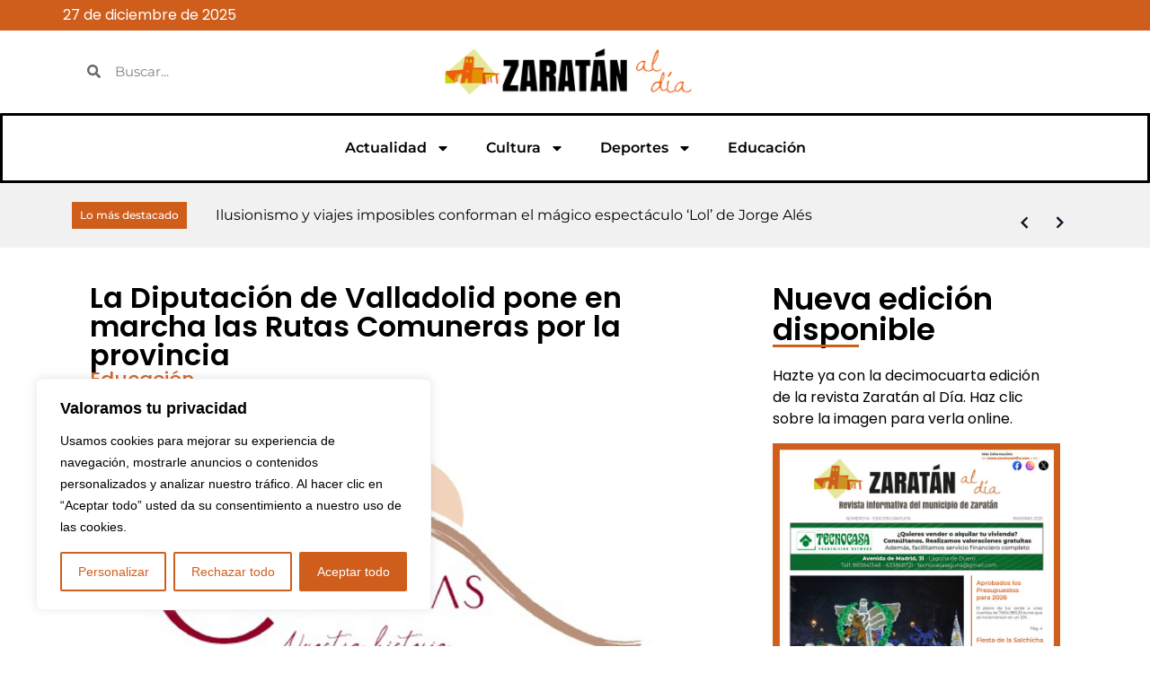

--- FILE ---
content_type: text/css
request_url: https://zaratanaldia.com/wp-content/uploads/elementor/css/post-21.css?ver=1766055926
body_size: 1408
content:
.elementor-21 .elementor-element.elementor-element-802c5a1{--display:flex;--flex-direction:column;--container-widget-width:100%;--container-widget-height:initial;--container-widget-flex-grow:0;--container-widget-align-self:initial;--flex-wrap-mobile:wrap;--margin-top:0px;--margin-bottom:0px;--margin-left:0px;--margin-right:0px;--padding-top:5px;--padding-bottom:5px;--padding-left:5px;--padding-right:5px;}.elementor-21 .elementor-element.elementor-element-802c5a1:not(.elementor-motion-effects-element-type-background), .elementor-21 .elementor-element.elementor-element-802c5a1 > .elementor-motion-effects-container > .elementor-motion-effects-layer{background-color:var( --e-global-color-primary );}.elementor-widget-text-editor{font-family:var( --e-global-typography-text-font-family ), Sans-serif;font-weight:var( --e-global-typography-text-font-weight );}.elementor-21 .elementor-element.elementor-element-2dede7c{font-family:"Poppins", Sans-serif;font-weight:400;color:var( --e-global-color-cb1941f );}.elementor-21 .elementor-element.elementor-element-6708772{--display:flex;--flex-direction:row;--container-widget-width:calc( ( 1 - var( --container-widget-flex-grow ) ) * 100% );--container-widget-height:100%;--container-widget-flex-grow:1;--container-widget-align-self:stretch;--flex-wrap-mobile:wrap;--align-items:center;--gap:0px 0px;--row-gap:0px;--column-gap:0px;}.elementor-21 .elementor-element.elementor-element-6708772:not(.elementor-motion-effects-element-type-background), .elementor-21 .elementor-element.elementor-element-6708772 > .elementor-motion-effects-container > .elementor-motion-effects-layer{background-color:var( --e-global-color-cb1941f );}.elementor-21 .elementor-element.elementor-element-89e7663{--display:flex;--flex-direction:column;--container-widget-width:100%;--container-widget-height:initial;--container-widget-flex-grow:0;--container-widget-align-self:initial;--flex-wrap-mobile:wrap;}.elementor-widget-search-form input[type="search"].elementor-search-form__input{font-family:var( --e-global-typography-text-font-family ), Sans-serif;font-weight:var( --e-global-typography-text-font-weight );}.elementor-widget-search-form .elementor-search-form__submit{font-family:var( --e-global-typography-text-font-family ), Sans-serif;font-weight:var( --e-global-typography-text-font-weight );}.elementor-21 .elementor-element.elementor-element-05fd566 .elementor-search-form__container{min-height:50px;}.elementor-21 .elementor-element.elementor-element-05fd566 .elementor-search-form__submit{min-width:50px;}body:not(.rtl) .elementor-21 .elementor-element.elementor-element-05fd566 .elementor-search-form__icon{padding-left:calc(50px / 3);}body.rtl .elementor-21 .elementor-element.elementor-element-05fd566 .elementor-search-form__icon{padding-right:calc(50px / 3);}.elementor-21 .elementor-element.elementor-element-05fd566 .elementor-search-form__input, .elementor-21 .elementor-element.elementor-element-05fd566.elementor-search-form--button-type-text .elementor-search-form__submit{padding-left:calc(50px / 3);padding-right:calc(50px / 3);}.elementor-21 .elementor-element.elementor-element-05fd566 .elementor-search-form__input,
					.elementor-21 .elementor-element.elementor-element-05fd566 .elementor-search-form__icon,
					.elementor-21 .elementor-element.elementor-element-05fd566 .elementor-lightbox .dialog-lightbox-close-button,
					.elementor-21 .elementor-element.elementor-element-05fd566 .elementor-lightbox .dialog-lightbox-close-button:hover,
					.elementor-21 .elementor-element.elementor-element-05fd566.elementor-search-form--skin-full_screen input[type="search"].elementor-search-form__input{color:var( --e-global-color-text );fill:var( --e-global-color-text );}.elementor-21 .elementor-element.elementor-element-05fd566:not(.elementor-search-form--skin-full_screen) .elementor-search-form__container{background-color:var( --e-global-color-cb1941f );border-color:var( --e-global-color-cb1941f );border-width:0px 0px 0px 0px;border-radius:3px;}.elementor-21 .elementor-element.elementor-element-05fd566.elementor-search-form--skin-full_screen input[type="search"].elementor-search-form__input{background-color:var( --e-global-color-cb1941f );border-color:var( --e-global-color-cb1941f );border-width:0px 0px 0px 0px;border-radius:3px;}.elementor-21 .elementor-element.elementor-element-3fe0c7a{--display:flex;--flex-direction:column;--container-widget-width:100%;--container-widget-height:initial;--container-widget-flex-grow:0;--container-widget-align-self:initial;--flex-wrap-mobile:wrap;}.elementor-widget-image .widget-image-caption{font-family:var( --e-global-typography-text-font-family ), Sans-serif;font-weight:var( --e-global-typography-text-font-weight );}.elementor-21 .elementor-element.elementor-element-5d11800 img{width:55%;}.elementor-21 .elementor-element.elementor-element-d6042ac{--display:flex;--flex-direction:column;--container-widget-width:100%;--container-widget-height:initial;--container-widget-flex-grow:0;--container-widget-align-self:initial;--flex-wrap-mobile:wrap;}.elementor-21 .elementor-element.elementor-element-1bc0877{--display:flex;border-style:solid;--border-style:solid;border-color:var( --e-global-color-f071036 );--border-color:var( --e-global-color-f071036 );--border-radius:1px 0px 1px 0px;--padding-top:3px;--padding-bottom:3px;--padding-left:0px;--padding-right:0px;}.elementor-21 .elementor-element.elementor-element-1bc0877:not(.elementor-motion-effects-element-type-background), .elementor-21 .elementor-element.elementor-element-1bc0877 > .elementor-motion-effects-container > .elementor-motion-effects-layer{background-color:var( --e-global-color-cb1941f );}.elementor-21 .elementor-element.elementor-element-84b9321{--display:flex;}.elementor-21 .elementor-element.elementor-element-80eb285 .elementor-search-form__container{min-height:50px;}.elementor-21 .elementor-element.elementor-element-80eb285 .elementor-search-form__submit{min-width:50px;}body:not(.rtl) .elementor-21 .elementor-element.elementor-element-80eb285 .elementor-search-form__icon{padding-left:calc(50px / 3);}body.rtl .elementor-21 .elementor-element.elementor-element-80eb285 .elementor-search-form__icon{padding-right:calc(50px / 3);}.elementor-21 .elementor-element.elementor-element-80eb285 .elementor-search-form__input, .elementor-21 .elementor-element.elementor-element-80eb285.elementor-search-form--button-type-text .elementor-search-form__submit{padding-left:calc(50px / 3);padding-right:calc(50px / 3);}.elementor-21 .elementor-element.elementor-element-80eb285 .elementor-search-form__input,
					.elementor-21 .elementor-element.elementor-element-80eb285 .elementor-search-form__icon,
					.elementor-21 .elementor-element.elementor-element-80eb285 .elementor-lightbox .dialog-lightbox-close-button,
					.elementor-21 .elementor-element.elementor-element-80eb285 .elementor-lightbox .dialog-lightbox-close-button:hover,
					.elementor-21 .elementor-element.elementor-element-80eb285.elementor-search-form--skin-full_screen input[type="search"].elementor-search-form__input{color:var( --e-global-color-text );fill:var( --e-global-color-text );}.elementor-21 .elementor-element.elementor-element-80eb285:not(.elementor-search-form--skin-full_screen) .elementor-search-form__container{background-color:var( --e-global-color-cb1941f );border-color:var( --e-global-color-cb1941f );border-width:0px 0px 0px 0px;border-radius:3px;}.elementor-21 .elementor-element.elementor-element-80eb285.elementor-search-form--skin-full_screen input[type="search"].elementor-search-form__input{background-color:var( --e-global-color-cb1941f );border-color:var( --e-global-color-cb1941f );border-width:0px 0px 0px 0px;border-radius:3px;}.elementor-21 .elementor-element.elementor-element-49d94de{--display:flex;}.elementor-widget-nav-menu .elementor-nav-menu .elementor-item{font-family:var( --e-global-typography-primary-font-family ), Sans-serif;font-weight:var( --e-global-typography-primary-font-weight );}.elementor-widget-nav-menu .elementor-nav-menu--dropdown .elementor-item, .elementor-widget-nav-menu .elementor-nav-menu--dropdown  .elementor-sub-item{font-family:var( --e-global-typography-accent-font-family ), Sans-serif;font-weight:var( --e-global-typography-accent-font-weight );}.elementor-21 .elementor-element.elementor-element-b808373 .elementor-menu-toggle{margin-left:auto;background-color:var( --e-global-color-986c434 );}.elementor-21 .elementor-element.elementor-element-b808373 .elementor-nav-menu .elementor-item{font-family:"Montserrat", Sans-serif;font-size:16px;font-weight:600;}.elementor-21 .elementor-element.elementor-element-b808373 .elementor-nav-menu--main .elementor-item{color:var( --e-global-color-text );fill:var( --e-global-color-text );}.elementor-21 .elementor-element.elementor-element-b808373 .elementor-nav-menu--main .elementor-item:hover,
					.elementor-21 .elementor-element.elementor-element-b808373 .elementor-nav-menu--main .elementor-item.elementor-item-active,
					.elementor-21 .elementor-element.elementor-element-b808373 .elementor-nav-menu--main .elementor-item.highlighted,
					.elementor-21 .elementor-element.elementor-element-b808373 .elementor-nav-menu--main .elementor-item:focus{color:var( --e-global-color-primary );fill:var( --e-global-color-primary );}.elementor-21 .elementor-element.elementor-element-b808373 .elementor-nav-menu--main .elementor-item.elementor-item-active{color:var( --e-global-color-secondary );}.elementor-21 .elementor-element.elementor-element-b808373 .elementor-nav-menu--dropdown a, .elementor-21 .elementor-element.elementor-element-b808373 .elementor-menu-toggle{color:var( --e-global-color-cb1941f );fill:var( --e-global-color-cb1941f );}.elementor-21 .elementor-element.elementor-element-b808373 .elementor-nav-menu--dropdown{background-color:var( --e-global-color-secondary );}.elementor-21 .elementor-element.elementor-element-b808373 .elementor-nav-menu--dropdown a:hover,
					.elementor-21 .elementor-element.elementor-element-b808373 .elementor-nav-menu--dropdown a:focus,
					.elementor-21 .elementor-element.elementor-element-b808373 .elementor-nav-menu--dropdown a.elementor-item-active,
					.elementor-21 .elementor-element.elementor-element-b808373 .elementor-nav-menu--dropdown a.highlighted,
					.elementor-21 .elementor-element.elementor-element-b808373 .elementor-menu-toggle:hover,
					.elementor-21 .elementor-element.elementor-element-b808373 .elementor-menu-toggle:focus{color:var( --e-global-color-cb1941f );}.elementor-21 .elementor-element.elementor-element-b808373 .elementor-nav-menu--dropdown a:hover,
					.elementor-21 .elementor-element.elementor-element-b808373 .elementor-nav-menu--dropdown a:focus,
					.elementor-21 .elementor-element.elementor-element-b808373 .elementor-nav-menu--dropdown a.elementor-item-active,
					.elementor-21 .elementor-element.elementor-element-b808373 .elementor-nav-menu--dropdown a.highlighted{background-color:var( --e-global-color-primary );}.elementor-21 .elementor-element.elementor-element-b808373 .elementor-nav-menu--dropdown a.elementor-item-active{color:var( --e-global-color-cb1941f );background-color:var( --e-global-color-primary );}.elementor-21 .elementor-element.elementor-element-b808373 .elementor-nav-menu--dropdown .elementor-item, .elementor-21 .elementor-element.elementor-element-b808373 .elementor-nav-menu--dropdown  .elementor-sub-item{font-family:"Poppins", Sans-serif;font-weight:500;}.elementor-21 .elementor-element.elementor-element-b808373 div.elementor-menu-toggle{color:var( --e-global-color-f071036 );}.elementor-21 .elementor-element.elementor-element-b808373 div.elementor-menu-toggle svg{fill:var( --e-global-color-f071036 );}.elementor-21 .elementor-element.elementor-element-b808373 div.elementor-menu-toggle:hover, .elementor-21 .elementor-element.elementor-element-b808373 div.elementor-menu-toggle:focus{color:var( --e-global-color-primary );}.elementor-21 .elementor-element.elementor-element-b808373 div.elementor-menu-toggle:hover svg, .elementor-21 .elementor-element.elementor-element-b808373 div.elementor-menu-toggle:focus svg{fill:var( --e-global-color-primary );}.elementor-21 .elementor-element.elementor-element-b808373 .elementor-menu-toggle:hover, .elementor-21 .elementor-element.elementor-element-b808373 .elementor-menu-toggle:focus{background-color:var( --e-global-color-986c434 );}.elementor-21 .elementor-element.elementor-element-8287689{--display:flex;--flex-direction:row;--container-widget-width:calc( ( 1 - var( --container-widget-flex-grow ) ) * 100% );--container-widget-height:100%;--container-widget-flex-grow:1;--container-widget-align-self:stretch;--flex-wrap-mobile:wrap;--align-items:center;--gap:0px 0px;--row-gap:0px;--column-gap:0px;}.elementor-21 .elementor-element.elementor-element-8287689:not(.elementor-motion-effects-element-type-background), .elementor-21 .elementor-element.elementor-element-8287689 > .elementor-motion-effects-container > .elementor-motion-effects-layer{background-color:var( --e-global-color-cd7a87f );}.elementor-21 .elementor-element.elementor-element-00dfd3f{--display:flex;}.elementor-widget-button .elementor-button{font-family:var( --e-global-typography-accent-font-family ), Sans-serif;font-weight:var( --e-global-typography-accent-font-weight );}.elementor-21 .elementor-element.elementor-element-8761c89 .elementor-button{background-color:var( --e-global-color-primary );font-family:"Montserrat", Sans-serif;font-size:12px;font-weight:500;fill:var( --e-global-color-cb1941f );color:var( --e-global-color-cb1941f );border-radius:0px 0px 0px 0px;padding:9px 9px 9px 9px;}.elementor-21 .elementor-element.elementor-element-524e82b{--display:flex;}.elementor-widget-jet-blog-text-ticker  .jet-text-ticker__title{font-family:var( --e-global-typography-primary-font-family ), Sans-serif;font-weight:var( --e-global-typography-primary-font-weight );}.elementor-widget-jet-blog-text-ticker  .jet-text-ticker__date{font-family:var( --e-global-typography-text-font-family ), Sans-serif;font-weight:var( --e-global-typography-text-font-weight );}.elementor-widget-jet-blog-text-ticker  .jet-text-ticker__post-author{font-family:var( --e-global-typography-text-font-family ), Sans-serif;font-weight:var( --e-global-typography-text-font-weight );}.elementor-widget-jet-blog-text-ticker  .jet-text-ticker__post-date{font-family:var( --e-global-typography-text-font-family ), Sans-serif;font-weight:var( --e-global-typography-text-font-weight );}.elementor-widget-jet-blog-text-ticker  .jet-text-ticker__item-typed{font-family:var( --e-global-typography-text-font-family ), Sans-serif;font-weight:var( --e-global-typography-text-font-weight );}.elementor-21 .elementor-element.elementor-element-30df880 .jet-text-ticker__title{color:var( --e-global-color-text );}.elementor-21 .elementor-element.elementor-element-30df880  .jet-text-ticker__title{font-family:"Montserrat", Sans-serif;font-size:11px;font-weight:500;}.elementor-21 .elementor-element.elementor-element-30df880 .jet-text-ticker__item-typed{color:var( --e-global-color-f071036 );}.elementor-21 .elementor-element.elementor-element-30df880 .jet-text-ticker__item-typed:hover{color:var( --e-global-color-primary );}.elementor-21 .elementor-element.elementor-element-30df880  .jet-text-ticker__item-typed{font-family:"Montserrat", Sans-serif;font-size:16px;font-weight:400;}.elementor-theme-builder-content-area{height:400px;}.elementor-location-header:before, .elementor-location-footer:before{content:"";display:table;clear:both;}@media(min-width:768px){.elementor-21 .elementor-element.elementor-element-89e7663{--width:25%;}.elementor-21 .elementor-element.elementor-element-3fe0c7a{--width:50%;}.elementor-21 .elementor-element.elementor-element-d6042ac{--width:25%;}.elementor-21 .elementor-element.elementor-element-00dfd3f{--width:14%;}.elementor-21 .elementor-element.elementor-element-524e82b{--width:86%;}}@media(max-width:767px){.elementor-21 .elementor-element.elementor-element-2dede7c{text-align:center;}.elementor-21 .elementor-element.elementor-element-5d11800 img{width:75%;}.elementor-21 .elementor-element.elementor-element-1bc0877{--flex-direction:row;--container-widget-width:calc( ( 1 - var( --container-widget-flex-grow ) ) * 100% );--container-widget-height:100%;--container-widget-flex-grow:1;--container-widget-align-self:stretch;--flex-wrap-mobile:wrap;--align-items:center;--gap:0px 0px;--row-gap:0px;--column-gap:0px;--padding-top:0px;--padding-bottom:5px;--padding-left:0px;--padding-right:15px;}.elementor-21 .elementor-element.elementor-element-84b9321{--width:74%;}.elementor-21 .elementor-element.elementor-element-49d94de{--width:20%;}.elementor-21 .elementor-element.elementor-element-b808373 .elementor-nav-menu .elementor-item{font-size:16px;}}

--- FILE ---
content_type: text/css
request_url: https://zaratanaldia.com/wp-content/uploads/elementor/css/post-50.css?ver=1766055926
body_size: 422
content:
.elementor-50 .elementor-element.elementor-element-27d619c{--display:flex;--flex-direction:row;--container-widget-width:initial;--container-widget-height:100%;--container-widget-flex-grow:1;--container-widget-align-self:stretch;--flex-wrap-mobile:wrap;--gap:0px 0px;--row-gap:0px;--column-gap:0px;}.elementor-50 .elementor-element.elementor-element-27d619c:not(.elementor-motion-effects-element-type-background), .elementor-50 .elementor-element.elementor-element-27d619c > .elementor-motion-effects-container > .elementor-motion-effects-layer{background-color:var( --e-global-color-cb1941f );}.elementor-50 .elementor-element.elementor-element-42037a1{--display:flex;--flex-direction:column;--container-widget-width:100%;--container-widget-height:initial;--container-widget-flex-grow:0;--container-widget-align-self:initial;--flex-wrap-mobile:wrap;}.elementor-widget-image .widget-image-caption{font-family:var( --e-global-typography-text-font-family ), Sans-serif;font-weight:var( --e-global-typography-text-font-weight );}.elementor-widget-text-editor{font-family:var( --e-global-typography-text-font-family ), Sans-serif;font-weight:var( --e-global-typography-text-font-weight );}.elementor-50 .elementor-element.elementor-element-bee2d5b{font-family:"Montserrat", Sans-serif;font-weight:400;color:var( --e-global-color-f071036 );}.elementor-50 .elementor-element.elementor-element-4587f24{--display:flex;--flex-direction:column;--container-widget-width:100%;--container-widget-height:initial;--container-widget-flex-grow:0;--container-widget-align-self:initial;--flex-wrap-mobile:wrap;}.elementor-50 .elementor-element.elementor-element-e97587b{--grid-template-columns:repeat(0, auto);--grid-column-gap:5px;--grid-row-gap:0px;}.elementor-50 .elementor-element.elementor-element-e97587b .elementor-widget-container{text-align:center;}.elementor-50 .elementor-element.elementor-element-e97587b .elementor-social-icon{background-color:var( --e-global-color-986c434 );}.elementor-50 .elementor-element.elementor-element-e97587b .elementor-social-icon i{color:var( --e-global-color-primary );}.elementor-50 .elementor-element.elementor-element-e97587b .elementor-social-icon svg{fill:var( --e-global-color-primary );}.elementor-50 .elementor-element.elementor-element-ceb8d59{--display:flex;--flex-direction:column;--container-widget-width:100%;--container-widget-height:initial;--container-widget-flex-grow:0;--container-widget-align-self:initial;--flex-wrap-mobile:wrap;}.elementor-theme-builder-content-area{height:400px;}.elementor-location-header:before, .elementor-location-footer:before{content:"";display:table;clear:both;}@media(min-width:768px){.elementor-50 .elementor-element.elementor-element-42037a1{--width:15%;}.elementor-50 .elementor-element.elementor-element-4587f24{--width:70%;}.elementor-50 .elementor-element.elementor-element-ceb8d59{--width:15%;}}

--- FILE ---
content_type: text/css
request_url: https://zaratanaldia.com/wp-content/uploads/elementor/css/post-67.css?ver=1766056283
body_size: 1026
content:
.elementor-67 .elementor-element.elementor-element-b50a4cd{--display:flex;--flex-direction:row;--container-widget-width:initial;--container-widget-height:100%;--container-widget-flex-grow:1;--container-widget-align-self:stretch;--flex-wrap-mobile:wrap;--gap:0px 0px;--row-gap:0px;--column-gap:0px;}.elementor-67 .elementor-element.elementor-element-f924118{--display:flex;--flex-direction:column;--container-widget-width:100%;--container-widget-height:initial;--container-widget-flex-grow:0;--container-widget-align-self:initial;--flex-wrap-mobile:wrap;--padding-top:30px;--padding-bottom:30px;--padding-left:30px;--padding-right:50px;}.elementor-widget-theme-post-title .elementor-heading-title{font-family:var( --e-global-typography-primary-font-family ), Sans-serif;font-weight:var( --e-global-typography-primary-font-weight );}.elementor-67 .elementor-element.elementor-element-9af73ef{text-align:left;}.elementor-67 .elementor-element.elementor-element-9af73ef .elementor-heading-title{font-family:"Poppins", Sans-serif;font-size:32px;font-weight:600;color:var( --e-global-color-text );}.elementor-widget-heading .elementor-heading-title{font-family:var( --e-global-typography-primary-font-family ), Sans-serif;font-weight:var( --e-global-typography-primary-font-weight );}.elementor-67 .elementor-element.elementor-element-bfd957a .elementor-heading-title{font-family:"Poppins", Sans-serif;font-size:22px;font-weight:500;color:var( --e-global-color-primary );}.elementor-widget-image .widget-image-caption{font-family:var( --e-global-typography-text-font-family ), Sans-serif;font-weight:var( --e-global-typography-text-font-weight );}.elementor-67 .elementor-element.elementor-element-ed2f612 img{border-radius:10px 10px 10px 10px;}.elementor-67 .elementor-element.elementor-element-099b832 .elementor-heading-title{font-family:"Poppins", Sans-serif;font-size:18px;font-weight:500;color:var( --e-global-color-secondary );}.elementor-widget-theme-post-content{font-family:var( --e-global-typography-text-font-family ), Sans-serif;font-weight:var( --e-global-typography-text-font-weight );}.elementor-67 .elementor-element.elementor-element-6a755ad{text-align:justify;color:var( --e-global-color-text );font-family:"Poppins", Sans-serif;font-size:16px;font-weight:300;}.elementor-widget-gallery .elementor-gallery-item__title{font-family:var( --e-global-typography-primary-font-family ), Sans-serif;font-weight:var( --e-global-typography-primary-font-weight );}.elementor-widget-gallery .elementor-gallery-item__description{font-family:var( --e-global-typography-text-font-family ), Sans-serif;font-weight:var( --e-global-typography-text-font-weight );}.elementor-widget-gallery .elementor-gallery-title{font-family:var( --e-global-typography-primary-font-family ), Sans-serif;font-weight:var( --e-global-typography-primary-font-weight );}.elementor-67 .elementor-element.elementor-element-a6e67b4 .e-gallery-item:hover .elementor-gallery-item__overlay, .elementor-67 .elementor-element.elementor-element-a6e67b4 .e-gallery-item:focus .elementor-gallery-item__overlay{background-color:rgba(0,0,0,0.5);}.elementor-67 .elementor-element.elementor-element-a6e67b4{--image-transition-duration:800ms;--overlay-transition-duration:800ms;--content-text-align:center;--content-padding:20px;--content-transition-duration:800ms;--content-transition-delay:800ms;}.elementor-67 .elementor-element.elementor-element-8e9543f{--display:flex;--flex-direction:column;--container-widget-width:100%;--container-widget-height:initial;--container-widget-flex-grow:0;--container-widget-align-self:initial;--flex-wrap-mobile:wrap;--gap:8px 8px;--row-gap:8px;--column-gap:8px;--padding-top:30px;--padding-bottom:30px;--padding-left:30px;--padding-right:30px;}.elementor-67 .elementor-element.elementor-element-d6833df .elementor-heading-title{font-family:"Poppins", Sans-serif;font-size:34px;font-weight:600;color:var( --e-global-color-text );}.elementor-widget-divider .elementor-divider__text{font-family:var( --e-global-typography-secondary-font-family ), Sans-serif;font-weight:var( --e-global-typography-secondary-font-weight );}.elementor-67 .elementor-element.elementor-element-03579ca{--divider-border-style:solid;--divider-color:var( --e-global-color-primary );--divider-border-width:3px;}.elementor-67 .elementor-element.elementor-element-03579ca > .elementor-widget-container{margin:0px 0px 20px 0px;}.elementor-67 .elementor-element.elementor-element-03579ca .elementor-divider-separator{width:30%;}.elementor-widget-text-editor{font-family:var( --e-global-typography-text-font-family ), Sans-serif;font-weight:var( --e-global-typography-text-font-weight );}.elementor-67 .elementor-element.elementor-element-85e844e > .elementor-widget-container{margin:0px 0px 15px 0px;}.elementor-67 .elementor-element.elementor-element-85e844e{font-family:"Poppins", Sans-serif;font-size:16px;font-weight:400;color:var( --e-global-color-text );}.elementor-67 .elementor-element.elementor-element-fbdd75d > .elementor-widget-container{margin:0px 0px 40px 0px;}.elementor-67 .elementor-element.elementor-element-ca31429 .elementor-heading-title{font-family:"Poppins", Sans-serif;font-size:34px;font-weight:600;color:var( --e-global-color-text );}.elementor-67 .elementor-element.elementor-element-6303ad5{--divider-border-style:solid;--divider-color:var( --e-global-color-primary );--divider-border-width:3px;}.elementor-67 .elementor-element.elementor-element-6303ad5 > .elementor-widget-container{margin:0px 0px 20px 0px;}.elementor-67 .elementor-element.elementor-element-6303ad5 .elementor-divider-separator{width:24%;}.elementor-widget-posts .elementor-post__title, .elementor-widget-posts .elementor-post__title a{font-family:var( --e-global-typography-primary-font-family ), Sans-serif;font-weight:var( --e-global-typography-primary-font-weight );}.elementor-widget-posts .elementor-post__meta-data{font-family:var( --e-global-typography-secondary-font-family ), Sans-serif;font-weight:var( --e-global-typography-secondary-font-weight );}.elementor-widget-posts .elementor-post__excerpt p{font-family:var( --e-global-typography-text-font-family ), Sans-serif;font-weight:var( --e-global-typography-text-font-weight );}.elementor-widget-posts a.elementor-post__read-more{font-family:var( --e-global-typography-accent-font-family ), Sans-serif;font-weight:var( --e-global-typography-accent-font-weight );}.elementor-widget-posts .elementor-post__card .elementor-post__badge{font-family:var( --e-global-typography-accent-font-family ), Sans-serif;font-weight:var( --e-global-typography-accent-font-weight );}.elementor-widget-posts .elementor-pagination{font-family:var( --e-global-typography-secondary-font-family ), Sans-serif;font-weight:var( --e-global-typography-secondary-font-weight );}.elementor-widget-posts .elementor-button{font-family:var( --e-global-typography-accent-font-family ), Sans-serif;font-weight:var( --e-global-typography-accent-font-weight );}.elementor-widget-posts .e-load-more-message{font-family:var( --e-global-typography-secondary-font-family ), Sans-serif;font-weight:var( --e-global-typography-secondary-font-weight );}.elementor-67 .elementor-element.elementor-element-f58ac2b{--grid-row-gap:35px;--grid-column-gap:30px;}.elementor-67 .elementor-element.elementor-element-f58ac2b .elementor-posts-container .elementor-post__thumbnail{padding-bottom:calc( 0.66 * 100% );}.elementor-67 .elementor-element.elementor-element-f58ac2b:after{content:"0.66";}.elementor-67 .elementor-element.elementor-element-f58ac2b .elementor-post__thumbnail__link{width:100%;}.elementor-67 .elementor-element.elementor-element-f58ac2b .elementor-post__meta-data span + span:before{content:"///";}.elementor-67 .elementor-element.elementor-element-f58ac2b .elementor-post__thumbnail{border-radius:8px 8px 8px 8px;}.elementor-67 .elementor-element.elementor-element-f58ac2b.elementor-posts--thumbnail-left .elementor-post__thumbnail__link{margin-right:20px;}.elementor-67 .elementor-element.elementor-element-f58ac2b.elementor-posts--thumbnail-right .elementor-post__thumbnail__link{margin-left:20px;}.elementor-67 .elementor-element.elementor-element-f58ac2b.elementor-posts--thumbnail-top .elementor-post__thumbnail__link{margin-bottom:20px;}.elementor-67 .elementor-element.elementor-element-f58ac2b .elementor-post__title, .elementor-67 .elementor-element.elementor-element-f58ac2b .elementor-post__title a{color:var( --e-global-color-text );font-family:"Poppins", Sans-serif;font-size:20px;font-weight:600;}.elementor-67 .elementor-element.elementor-element-f58ac2b .elementor-post__title{margin-bottom:5px;}.elementor-67 .elementor-element.elementor-element-f58ac2b .elementor-post__meta-data{color:var( --e-global-color-primary );font-family:"Poppins", Sans-serif;font-size:16px;font-weight:500;}@media(min-width:768px){.elementor-67 .elementor-element.elementor-element-f924118{--width:66.6666%;}.elementor-67 .elementor-element.elementor-element-8e9543f{--width:33.3333%;}}@media(max-width:1024px){.elementor-67 .elementor-element.elementor-element-03579ca .elementor-divider-separator{width:55%;}}@media(max-width:767px){.elementor-67 .elementor-element.elementor-element-f58ac2b .elementor-posts-container .elementor-post__thumbnail{padding-bottom:calc( 0.5 * 100% );}.elementor-67 .elementor-element.elementor-element-f58ac2b:after{content:"0.5";}.elementor-67 .elementor-element.elementor-element-f58ac2b .elementor-post__thumbnail__link{width:100%;}}